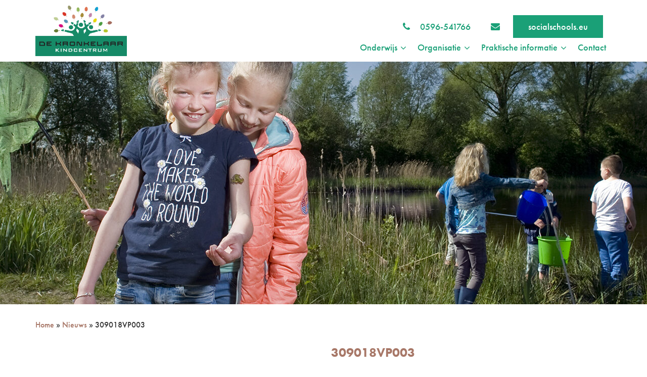

--- FILE ---
content_type: text/html; charset=UTF-8
request_url: https://www.bsdekronkelaar.nl/nieuws/de_mensen/evelien-van-der-west/309018vp003/
body_size: 8631
content:

<!doctype html>
<html lang="nl-NL">
  <head>
  <meta charset="utf-8">
  <meta http-equiv="x-ua-compatible" content="ie=edge">
  <meta name="viewport" content="width=device-width, initial-scale=1">
  <meta name='robots' content='index, follow, max-image-preview:large, max-snippet:-1, max-video-preview:-1' />

	<!-- This site is optimized with the Yoast SEO plugin v26.7 - https://yoast.com/wordpress/plugins/seo/ -->
	<title>309018VP003 - BS De Kronkelaar</title>
	<link rel="canonical" href="https://www.bsdekronkelaar.nl/nieuws/de_mensen/evelien-van-der-west/309018vp003/" />
	<meta property="og:locale" content="nl_NL" />
	<meta property="og:type" content="article" />
	<meta property="og:title" content="309018VP003 - BS De Kronkelaar" />
	<meta property="og:url" content="https://www.bsdekronkelaar.nl/nieuws/de_mensen/evelien-van-der-west/309018vp003/" />
	<meta property="og:site_name" content="BS De Kronkelaar" />
	<meta property="og:image" content="https://www.bsdekronkelaar.nl/nieuws/de_mensen/evelien-van-der-west/309018vp003" />
	<meta property="og:image:width" content="400" />
	<meta property="og:image:height" content="600" />
	<meta property="og:image:type" content="image/jpeg" />
	<meta name="twitter:card" content="summary_large_image" />
	<script type="application/ld+json" class="yoast-schema-graph">{"@context":"https://schema.org","@graph":[{"@type":"WebPage","@id":"https://www.bsdekronkelaar.nl/nieuws/de_mensen/evelien-van-der-west/309018vp003/","url":"https://www.bsdekronkelaar.nl/nieuws/de_mensen/evelien-van-der-west/309018vp003/","name":"309018VP003 - BS De Kronkelaar","isPartOf":{"@id":"https://www.bsdekronkelaar.nl/#website"},"primaryImageOfPage":{"@id":"https://www.bsdekronkelaar.nl/nieuws/de_mensen/evelien-van-der-west/309018vp003/#primaryimage"},"image":{"@id":"https://www.bsdekronkelaar.nl/nieuws/de_mensen/evelien-van-der-west/309018vp003/#primaryimage"},"thumbnailUrl":"https://www.bsdekronkelaar.nl/wp-content/uploads/2017/05/309018VP003.jpg","datePublished":"2018-09-18T07:59:07+00:00","breadcrumb":{"@id":"https://www.bsdekronkelaar.nl/nieuws/de_mensen/evelien-van-der-west/309018vp003/#breadcrumb"},"inLanguage":"nl-NL","potentialAction":[{"@type":"ReadAction","target":["https://www.bsdekronkelaar.nl/nieuws/de_mensen/evelien-van-der-west/309018vp003/"]}]},{"@type":"ImageObject","inLanguage":"nl-NL","@id":"https://www.bsdekronkelaar.nl/nieuws/de_mensen/evelien-van-der-west/309018vp003/#primaryimage","url":"https://www.bsdekronkelaar.nl/wp-content/uploads/2017/05/309018VP003.jpg","contentUrl":"https://www.bsdekronkelaar.nl/wp-content/uploads/2017/05/309018VP003.jpg","width":400,"height":600},{"@type":"BreadcrumbList","@id":"https://www.bsdekronkelaar.nl/nieuws/de_mensen/evelien-van-der-west/309018vp003/#breadcrumb","itemListElement":[{"@type":"ListItem","position":1,"name":"Home","item":"https://www.bsdekronkelaar.nl/"},{"@type":"ListItem","position":2,"name":"Evelien van der West","item":"https://www.bsdekronkelaar.nl/nieuws/de_mensen/evelien-van-der-west/"},{"@type":"ListItem","position":3,"name":"309018VP003"}]},{"@type":"WebSite","@id":"https://www.bsdekronkelaar.nl/#website","url":"https://www.bsdekronkelaar.nl/","name":"BS De Kronkelaar","description":"","potentialAction":[{"@type":"SearchAction","target":{"@type":"EntryPoint","urlTemplate":"https://www.bsdekronkelaar.nl/?s={search_term_string}"},"query-input":{"@type":"PropertyValueSpecification","valueRequired":true,"valueName":"search_term_string"}}],"inLanguage":"nl-NL"}]}</script>
	<!-- / Yoast SEO plugin. -->


<link rel="alternate" type="application/rss+xml" title="BS De Kronkelaar &raquo; 309018VP003 reacties feed" href="https://www.bsdekronkelaar.nl/nieuws/de_mensen/evelien-van-der-west/309018vp003/feed/" />
<link rel="alternate" title="oEmbed (JSON)" type="application/json+oembed" href="https://www.bsdekronkelaar.nl/wp-json/oembed/1.0/embed?url=https%3A%2F%2Fwww.bsdekronkelaar.nl%2Fnieuws%2Fde_mensen%2Fevelien-van-der-west%2F309018vp003%2F" />
<link rel="alternate" title="oEmbed (XML)" type="text/xml+oembed" href="https://www.bsdekronkelaar.nl/wp-json/oembed/1.0/embed?url=https%3A%2F%2Fwww.bsdekronkelaar.nl%2Fnieuws%2Fde_mensen%2Fevelien-van-der-west%2F309018vp003%2F&#038;format=xml" />
<style id='wp-img-auto-sizes-contain-inline-css' type='text/css'>
img:is([sizes=auto i],[sizes^="auto," i]){contain-intrinsic-size:3000px 1500px}
/*# sourceURL=wp-img-auto-sizes-contain-inline-css */
</style>
<style id='wp-emoji-styles-inline-css' type='text/css'>

	img.wp-smiley, img.emoji {
		display: inline !important;
		border: none !important;
		box-shadow: none !important;
		height: 1em !important;
		width: 1em !important;
		margin: 0 0.07em !important;
		vertical-align: -0.1em !important;
		background: none !important;
		padding: 0 !important;
	}
/*# sourceURL=wp-emoji-styles-inline-css */
</style>
<style id='wp-block-library-inline-css' type='text/css'>
:root{--wp-block-synced-color:#7a00df;--wp-block-synced-color--rgb:122,0,223;--wp-bound-block-color:var(--wp-block-synced-color);--wp-editor-canvas-background:#ddd;--wp-admin-theme-color:#007cba;--wp-admin-theme-color--rgb:0,124,186;--wp-admin-theme-color-darker-10:#006ba1;--wp-admin-theme-color-darker-10--rgb:0,107,160.5;--wp-admin-theme-color-darker-20:#005a87;--wp-admin-theme-color-darker-20--rgb:0,90,135;--wp-admin-border-width-focus:2px}@media (min-resolution:192dpi){:root{--wp-admin-border-width-focus:1.5px}}.wp-element-button{cursor:pointer}:root .has-very-light-gray-background-color{background-color:#eee}:root .has-very-dark-gray-background-color{background-color:#313131}:root .has-very-light-gray-color{color:#eee}:root .has-very-dark-gray-color{color:#313131}:root .has-vivid-green-cyan-to-vivid-cyan-blue-gradient-background{background:linear-gradient(135deg,#00d084,#0693e3)}:root .has-purple-crush-gradient-background{background:linear-gradient(135deg,#34e2e4,#4721fb 50%,#ab1dfe)}:root .has-hazy-dawn-gradient-background{background:linear-gradient(135deg,#faaca8,#dad0ec)}:root .has-subdued-olive-gradient-background{background:linear-gradient(135deg,#fafae1,#67a671)}:root .has-atomic-cream-gradient-background{background:linear-gradient(135deg,#fdd79a,#004a59)}:root .has-nightshade-gradient-background{background:linear-gradient(135deg,#330968,#31cdcf)}:root .has-midnight-gradient-background{background:linear-gradient(135deg,#020381,#2874fc)}:root{--wp--preset--font-size--normal:16px;--wp--preset--font-size--huge:42px}.has-regular-font-size{font-size:1em}.has-larger-font-size{font-size:2.625em}.has-normal-font-size{font-size:var(--wp--preset--font-size--normal)}.has-huge-font-size{font-size:var(--wp--preset--font-size--huge)}.has-text-align-center{text-align:center}.has-text-align-left{text-align:left}.has-text-align-right{text-align:right}.has-fit-text{white-space:nowrap!important}#end-resizable-editor-section{display:none}.aligncenter{clear:both}.items-justified-left{justify-content:flex-start}.items-justified-center{justify-content:center}.items-justified-right{justify-content:flex-end}.items-justified-space-between{justify-content:space-between}.screen-reader-text{border:0;clip-path:inset(50%);height:1px;margin:-1px;overflow:hidden;padding:0;position:absolute;width:1px;word-wrap:normal!important}.screen-reader-text:focus{background-color:#ddd;clip-path:none;color:#444;display:block;font-size:1em;height:auto;left:5px;line-height:normal;padding:15px 23px 14px;text-decoration:none;top:5px;width:auto;z-index:100000}html :where(.has-border-color){border-style:solid}html :where([style*=border-top-color]){border-top-style:solid}html :where([style*=border-right-color]){border-right-style:solid}html :where([style*=border-bottom-color]){border-bottom-style:solid}html :where([style*=border-left-color]){border-left-style:solid}html :where([style*=border-width]){border-style:solid}html :where([style*=border-top-width]){border-top-style:solid}html :where([style*=border-right-width]){border-right-style:solid}html :where([style*=border-bottom-width]){border-bottom-style:solid}html :where([style*=border-left-width]){border-left-style:solid}html :where(img[class*=wp-image-]){height:auto;max-width:100%}:where(figure){margin:0 0 1em}html :where(.is-position-sticky){--wp-admin--admin-bar--position-offset:var(--wp-admin--admin-bar--height,0px)}@media screen and (max-width:600px){html :where(.is-position-sticky){--wp-admin--admin-bar--position-offset:0px}}

/*# sourceURL=wp-block-library-inline-css */
</style><style id='global-styles-inline-css' type='text/css'>
:root{--wp--preset--aspect-ratio--square: 1;--wp--preset--aspect-ratio--4-3: 4/3;--wp--preset--aspect-ratio--3-4: 3/4;--wp--preset--aspect-ratio--3-2: 3/2;--wp--preset--aspect-ratio--2-3: 2/3;--wp--preset--aspect-ratio--16-9: 16/9;--wp--preset--aspect-ratio--9-16: 9/16;--wp--preset--color--black: #000000;--wp--preset--color--cyan-bluish-gray: #abb8c3;--wp--preset--color--white: #ffffff;--wp--preset--color--pale-pink: #f78da7;--wp--preset--color--vivid-red: #cf2e2e;--wp--preset--color--luminous-vivid-orange: #ff6900;--wp--preset--color--luminous-vivid-amber: #fcb900;--wp--preset--color--light-green-cyan: #7bdcb5;--wp--preset--color--vivid-green-cyan: #00d084;--wp--preset--color--pale-cyan-blue: #8ed1fc;--wp--preset--color--vivid-cyan-blue: #0693e3;--wp--preset--color--vivid-purple: #9b51e0;--wp--preset--gradient--vivid-cyan-blue-to-vivid-purple: linear-gradient(135deg,rgb(6,147,227) 0%,rgb(155,81,224) 100%);--wp--preset--gradient--light-green-cyan-to-vivid-green-cyan: linear-gradient(135deg,rgb(122,220,180) 0%,rgb(0,208,130) 100%);--wp--preset--gradient--luminous-vivid-amber-to-luminous-vivid-orange: linear-gradient(135deg,rgb(252,185,0) 0%,rgb(255,105,0) 100%);--wp--preset--gradient--luminous-vivid-orange-to-vivid-red: linear-gradient(135deg,rgb(255,105,0) 0%,rgb(207,46,46) 100%);--wp--preset--gradient--very-light-gray-to-cyan-bluish-gray: linear-gradient(135deg,rgb(238,238,238) 0%,rgb(169,184,195) 100%);--wp--preset--gradient--cool-to-warm-spectrum: linear-gradient(135deg,rgb(74,234,220) 0%,rgb(151,120,209) 20%,rgb(207,42,186) 40%,rgb(238,44,130) 60%,rgb(251,105,98) 80%,rgb(254,248,76) 100%);--wp--preset--gradient--blush-light-purple: linear-gradient(135deg,rgb(255,206,236) 0%,rgb(152,150,240) 100%);--wp--preset--gradient--blush-bordeaux: linear-gradient(135deg,rgb(254,205,165) 0%,rgb(254,45,45) 50%,rgb(107,0,62) 100%);--wp--preset--gradient--luminous-dusk: linear-gradient(135deg,rgb(255,203,112) 0%,rgb(199,81,192) 50%,rgb(65,88,208) 100%);--wp--preset--gradient--pale-ocean: linear-gradient(135deg,rgb(255,245,203) 0%,rgb(182,227,212) 50%,rgb(51,167,181) 100%);--wp--preset--gradient--electric-grass: linear-gradient(135deg,rgb(202,248,128) 0%,rgb(113,206,126) 100%);--wp--preset--gradient--midnight: linear-gradient(135deg,rgb(2,3,129) 0%,rgb(40,116,252) 100%);--wp--preset--font-size--small: 13px;--wp--preset--font-size--medium: 20px;--wp--preset--font-size--large: 36px;--wp--preset--font-size--x-large: 42px;--wp--preset--spacing--20: 0.44rem;--wp--preset--spacing--30: 0.67rem;--wp--preset--spacing--40: 1rem;--wp--preset--spacing--50: 1.5rem;--wp--preset--spacing--60: 2.25rem;--wp--preset--spacing--70: 3.38rem;--wp--preset--spacing--80: 5.06rem;--wp--preset--shadow--natural: 6px 6px 9px rgba(0, 0, 0, 0.2);--wp--preset--shadow--deep: 12px 12px 50px rgba(0, 0, 0, 0.4);--wp--preset--shadow--sharp: 6px 6px 0px rgba(0, 0, 0, 0.2);--wp--preset--shadow--outlined: 6px 6px 0px -3px rgb(255, 255, 255), 6px 6px rgb(0, 0, 0);--wp--preset--shadow--crisp: 6px 6px 0px rgb(0, 0, 0);}:where(.is-layout-flex){gap: 0.5em;}:where(.is-layout-grid){gap: 0.5em;}body .is-layout-flex{display: flex;}.is-layout-flex{flex-wrap: wrap;align-items: center;}.is-layout-flex > :is(*, div){margin: 0;}body .is-layout-grid{display: grid;}.is-layout-grid > :is(*, div){margin: 0;}:where(.wp-block-columns.is-layout-flex){gap: 2em;}:where(.wp-block-columns.is-layout-grid){gap: 2em;}:where(.wp-block-post-template.is-layout-flex){gap: 1.25em;}:where(.wp-block-post-template.is-layout-grid){gap: 1.25em;}.has-black-color{color: var(--wp--preset--color--black) !important;}.has-cyan-bluish-gray-color{color: var(--wp--preset--color--cyan-bluish-gray) !important;}.has-white-color{color: var(--wp--preset--color--white) !important;}.has-pale-pink-color{color: var(--wp--preset--color--pale-pink) !important;}.has-vivid-red-color{color: var(--wp--preset--color--vivid-red) !important;}.has-luminous-vivid-orange-color{color: var(--wp--preset--color--luminous-vivid-orange) !important;}.has-luminous-vivid-amber-color{color: var(--wp--preset--color--luminous-vivid-amber) !important;}.has-light-green-cyan-color{color: var(--wp--preset--color--light-green-cyan) !important;}.has-vivid-green-cyan-color{color: var(--wp--preset--color--vivid-green-cyan) !important;}.has-pale-cyan-blue-color{color: var(--wp--preset--color--pale-cyan-blue) !important;}.has-vivid-cyan-blue-color{color: var(--wp--preset--color--vivid-cyan-blue) !important;}.has-vivid-purple-color{color: var(--wp--preset--color--vivid-purple) !important;}.has-black-background-color{background-color: var(--wp--preset--color--black) !important;}.has-cyan-bluish-gray-background-color{background-color: var(--wp--preset--color--cyan-bluish-gray) !important;}.has-white-background-color{background-color: var(--wp--preset--color--white) !important;}.has-pale-pink-background-color{background-color: var(--wp--preset--color--pale-pink) !important;}.has-vivid-red-background-color{background-color: var(--wp--preset--color--vivid-red) !important;}.has-luminous-vivid-orange-background-color{background-color: var(--wp--preset--color--luminous-vivid-orange) !important;}.has-luminous-vivid-amber-background-color{background-color: var(--wp--preset--color--luminous-vivid-amber) !important;}.has-light-green-cyan-background-color{background-color: var(--wp--preset--color--light-green-cyan) !important;}.has-vivid-green-cyan-background-color{background-color: var(--wp--preset--color--vivid-green-cyan) !important;}.has-pale-cyan-blue-background-color{background-color: var(--wp--preset--color--pale-cyan-blue) !important;}.has-vivid-cyan-blue-background-color{background-color: var(--wp--preset--color--vivid-cyan-blue) !important;}.has-vivid-purple-background-color{background-color: var(--wp--preset--color--vivid-purple) !important;}.has-black-border-color{border-color: var(--wp--preset--color--black) !important;}.has-cyan-bluish-gray-border-color{border-color: var(--wp--preset--color--cyan-bluish-gray) !important;}.has-white-border-color{border-color: var(--wp--preset--color--white) !important;}.has-pale-pink-border-color{border-color: var(--wp--preset--color--pale-pink) !important;}.has-vivid-red-border-color{border-color: var(--wp--preset--color--vivid-red) !important;}.has-luminous-vivid-orange-border-color{border-color: var(--wp--preset--color--luminous-vivid-orange) !important;}.has-luminous-vivid-amber-border-color{border-color: var(--wp--preset--color--luminous-vivid-amber) !important;}.has-light-green-cyan-border-color{border-color: var(--wp--preset--color--light-green-cyan) !important;}.has-vivid-green-cyan-border-color{border-color: var(--wp--preset--color--vivid-green-cyan) !important;}.has-pale-cyan-blue-border-color{border-color: var(--wp--preset--color--pale-cyan-blue) !important;}.has-vivid-cyan-blue-border-color{border-color: var(--wp--preset--color--vivid-cyan-blue) !important;}.has-vivid-purple-border-color{border-color: var(--wp--preset--color--vivid-purple) !important;}.has-vivid-cyan-blue-to-vivid-purple-gradient-background{background: var(--wp--preset--gradient--vivid-cyan-blue-to-vivid-purple) !important;}.has-light-green-cyan-to-vivid-green-cyan-gradient-background{background: var(--wp--preset--gradient--light-green-cyan-to-vivid-green-cyan) !important;}.has-luminous-vivid-amber-to-luminous-vivid-orange-gradient-background{background: var(--wp--preset--gradient--luminous-vivid-amber-to-luminous-vivid-orange) !important;}.has-luminous-vivid-orange-to-vivid-red-gradient-background{background: var(--wp--preset--gradient--luminous-vivid-orange-to-vivid-red) !important;}.has-very-light-gray-to-cyan-bluish-gray-gradient-background{background: var(--wp--preset--gradient--very-light-gray-to-cyan-bluish-gray) !important;}.has-cool-to-warm-spectrum-gradient-background{background: var(--wp--preset--gradient--cool-to-warm-spectrum) !important;}.has-blush-light-purple-gradient-background{background: var(--wp--preset--gradient--blush-light-purple) !important;}.has-blush-bordeaux-gradient-background{background: var(--wp--preset--gradient--blush-bordeaux) !important;}.has-luminous-dusk-gradient-background{background: var(--wp--preset--gradient--luminous-dusk) !important;}.has-pale-ocean-gradient-background{background: var(--wp--preset--gradient--pale-ocean) !important;}.has-electric-grass-gradient-background{background: var(--wp--preset--gradient--electric-grass) !important;}.has-midnight-gradient-background{background: var(--wp--preset--gradient--midnight) !important;}.has-small-font-size{font-size: var(--wp--preset--font-size--small) !important;}.has-medium-font-size{font-size: var(--wp--preset--font-size--medium) !important;}.has-large-font-size{font-size: var(--wp--preset--font-size--large) !important;}.has-x-large-font-size{font-size: var(--wp--preset--font-size--x-large) !important;}
/*# sourceURL=global-styles-inline-css */
</style>

<style id='classic-theme-styles-inline-css' type='text/css'>
/*! This file is auto-generated */
.wp-block-button__link{color:#fff;background-color:#32373c;border-radius:9999px;box-shadow:none;text-decoration:none;padding:calc(.667em + 2px) calc(1.333em + 2px);font-size:1.125em}.wp-block-file__button{background:#32373c;color:#fff;text-decoration:none}
/*# sourceURL=/wp-includes/css/classic-themes.min.css */
</style>
<link rel='stylesheet' id='tablepress-default-css' href='https://www.bsdekronkelaar.nl/wp-content/plugins/tablepress/css/build/default.css?ver=3.2.6' type='text/css' media='all' />
<link rel='stylesheet' id='sage/css-css' href='https://www.bsdekronkelaar.nl/wp-content/themes/de-kronkelaar/dist/styles/main-7af96d3617.css' type='text/css' media='all' />
<script type="text/javascript" src="https://www.bsdekronkelaar.nl/wp-includes/js/jquery/jquery.min.js?ver=3.7.1" id="jquery-core-js"></script>
<script type="text/javascript" src="https://www.bsdekronkelaar.nl/wp-includes/js/jquery/jquery-migrate.min.js?ver=3.4.1" id="jquery-migrate-js"></script>
<link rel="https://api.w.org/" href="https://www.bsdekronkelaar.nl/wp-json/" /><link rel="alternate" title="JSON" type="application/json" href="https://www.bsdekronkelaar.nl/wp-json/wp/v2/media/399" /><link rel="EditURI" type="application/rsd+xml" title="RSD" href="https://www.bsdekronkelaar.nl/xmlrpc.php?rsd" />
<meta name="generator" content="WordPress 6.9" />
<link rel='shortlink' href='https://www.bsdekronkelaar.nl/?p=399' />
<link rel="icon" href="https://www.bsdekronkelaar.nl/wp-content/uploads/2021/02/cropped-favicon-32x32.png" sizes="32x32" />
<link rel="icon" href="https://www.bsdekronkelaar.nl/wp-content/uploads/2021/02/cropped-favicon-192x192.png" sizes="192x192" />
<link rel="apple-touch-icon" href="https://www.bsdekronkelaar.nl/wp-content/uploads/2021/02/cropped-favicon-180x180.png" />
<meta name="msapplication-TileImage" content="https://www.bsdekronkelaar.nl/wp-content/uploads/2021/02/cropped-favicon-270x270.png" />
		<style type="text/css" id="wp-custom-css">
			.mijnschool{
	display:none!important;
}
@media (max-width: 768px) {
	.mijnschool{
		display:block!important;
	}	
}			</style>
		</head>
  <body class="attachment wp-singular attachment-template-default single single-attachment postid-399 attachmentid-399 attachment-jpeg wp-embed-responsive wp-theme-de-kronkelaar 309018vp003">
    <!--[if IE]>
      <div class="alert alert-warning">
        You are using an <strong>outdated</strong> browser. Please <a href="http://browsehappy.com/">upgrade your browser</a> to improve your experience.      </div>
    <![endif]-->
    <header>
    <nav class="navbar" role="navigation">
    <div class="container">
      <div class="navbar-header">
        <button type="button" class="navbar-toggle collapsed" data-toggle="collapse" data-target="#navbar" aria-expanded="false">
          <span class="sr-only">Menu</span>
          <span class="icon-bar"></span>
          <span class="icon-bar"></span>
          <span class="icon-bar"></span>
        </button>
        <a class="brand" href="https://www.bsdekronkelaar.nl/"><img height="100" src="https://www.bsdekronkelaar.nl/wp-content/uploads/2021/02/logo-de-kronkelaar.png" alt="BS De Kronkelaar"></a>
      </div>
      <div class="collapse navbar-collapse" id="navbar">
        <div class="school-info">
          <i class="fa fa-phone"></i><a href="tel:0596-541766">0596-541766</a><a href="mailto:bsdekronkelaar@ommeriek.nl"><i class="fa fa-envelope"></i></a>
              <a style="margin-left:20px;" class="button blue" target="_blank" href="https://app.socialschools.eu" target="_blank">socialschools.eu</a>
        </div>

        <div class="menu-hoofdmenu-container"><ul id="menu-hoofdmenu" class="nav navbar-nav navbar-right"><li id="menu-item-251" class="not-clickable menu-item menu-item-type-post_type menu-item-object-page menu-item-has-children menu-item-251"><a href="https://www.bsdekronkelaar.nl/onderwijs/">Onderwijs</a>
<ul class="sub-menu">
	<li id="menu-item-67" class="menu-item menu-item-type-post_type menu-item-object-page menu-item-67"><a href="https://www.bsdekronkelaar.nl/onderwijs/onderwijsvisie/">Onderwijsvisie</a></li>
	<li id="menu-item-184" class="menu-item menu-item-type-post_type menu-item-object-page menu-item-184"><a href="https://www.bsdekronkelaar.nl/onderwijs/onderwijsconcept/">Onderwijsconcept</a></li>
	<li id="menu-item-185" class="menu-item menu-item-type-post_type menu-item-object-page menu-item-185"><a href="https://www.bsdekronkelaar.nl/onderwijs/passend-onderwijs/">Passend onderwijs</a></li>
	<li id="menu-item-186" class="menu-item menu-item-type-post_type menu-item-object-page menu-item-186"><a href="https://www.bsdekronkelaar.nl/onderwijs/naschoolse-activiteiten-opvang/">Naschoolse activiteiten &#038; opvang</a></li>
	<li id="menu-item-156" class="menu-item menu-item-type-post_type menu-item-object-page menu-item-156"><a href="https://www.bsdekronkelaar.nl/onderwijs/samenwerkingspartners/">Samenwerkingspartners</a></li>
	<li id="menu-item-187" class="menu-item menu-item-type-post_type menu-item-object-page menu-item-187"><a href="https://www.bsdekronkelaar.nl/onderwijs/stichting-marenland/">Stichting Ommeriek</a></li>
	<li id="menu-item-104" class="menu-item menu-item-type-post_type menu-item-object-page menu-item-104"><a href="https://www.bsdekronkelaar.nl/onderwijs/documenten/">Documenten</a></li>
</ul>
</li>
<li id="menu-item-250" class="not-clickable menu-item menu-item-type-post_type menu-item-object-page menu-item-has-children menu-item-250"><a href="https://www.bsdekronkelaar.nl/organisatie/">Organisatie</a>
<ul class="sub-menu">
	<li id="menu-item-219" class="menu-item menu-item-type-post_type menu-item-object-page menu-item-219"><a href="https://www.bsdekronkelaar.nl/organisatie/organisatiestructuur/">Organisatiestructuur</a></li>
	<li id="menu-item-218" class="menu-item menu-item-type-post_type menu-item-object-page menu-item-218"><a href="https://www.bsdekronkelaar.nl/organisatie/medezeggenschapsraad/">Medezeggenschapsraad</a></li>
	<li id="menu-item-217" class="menu-item menu-item-type-post_type menu-item-object-page menu-item-217"><a href="https://www.bsdekronkelaar.nl/organisatie/ouderbetrokkenheid/">Ouderbetrokkenheid</a></li>
	<li id="menu-item-257" class="menu-item menu-item-type-post_type menu-item-object-page menu-item-257"><a href="https://www.bsdekronkelaar.nl/organisatie/de-mensen/">De mensen</a></li>
</ul>
</li>
<li id="menu-item-249" class="not-clickable menu-item menu-item-type-post_type menu-item-object-page menu-item-has-children menu-item-249"><a href="https://www.bsdekronkelaar.nl/praktische-informatie/">Praktische informatie</a>
<ul class="sub-menu">
	<li id="menu-item-237" class="menu-item menu-item-type-post_type menu-item-object-page menu-item-237"><a href="https://www.bsdekronkelaar.nl/praktische-informatie/aanmelden/">Aanmelden</a></li>
	<li id="menu-item-236" class="menu-item menu-item-type-post_type menu-item-object-page menu-item-236"><a href="https://www.bsdekronkelaar.nl/praktische-informatie/eten-en-drinken/">Eten en drinken</a></li>
	<li id="menu-item-235" class="menu-item menu-item-type-post_type menu-item-object-page menu-item-235"><a href="https://www.bsdekronkelaar.nl/praktische-informatie/schooltijden/">Schooltijden</a></li>
	<li id="menu-item-234" class="menu-item menu-item-type-post_type menu-item-object-page menu-item-234"><a href="https://www.bsdekronkelaar.nl/praktische-informatie/huisvesting/">Huisvesting</a></li>
	<li id="menu-item-233" class="menu-item menu-item-type-post_type menu-item-object-page menu-item-233"><a href="https://www.bsdekronkelaar.nl/praktische-informatie/vakanties-en-margedagen/">Vakanties en margedagen</a></li>
	<li id="menu-item-419" class="menu-item menu-item-type-post_type menu-item-object-page menu-item-419"><a href="https://www.bsdekronkelaar.nl/praktische-informatie/privacy/">Privacy</a></li>
</ul>
</li>
<li id="menu-item-59" class="menu-item menu-item-type-post_type menu-item-object-page menu-item-59"><a href="https://www.bsdekronkelaar.nl/contact/">Contact</a></li>
<li id="menu-item-421" class="mijnschool menu-item menu-item-type-custom menu-item-object-custom menu-item-421"><a href="https://10dx00.mijnschool.nl/">mijnschool.nl</a></li>
</ul></div>      </div>
    </div>
  </nav>
    <div class="site-banner">
    <div class="banner" style="background-image:url('https://www.bsdekronkelaar.nl/wp-content/uploads/2017/06/dekronkelaar-1920x480.jpg');">
      </div>
</header>
         <div class="wrap container" role="document">
      <div class="content row">
       
<div class="breadcrumbs col-sm-12">

<p><span xmlns:v="http://rdf.data-vocabulary.org/#"><span typeof="v:Breadcrumb"><a href=https://www.bsdekronkelaar.nl/ rel="v:url" property="v:title">Home</a> » <a href="https://www.bsdekronkelaar.nl/nieuws" rel="v:url" property="v:title">Nieuws</a> » <span class="breadcrumb_last">309018VP003</span></span></span></p>

</div>

        <main class="main">
          

<div class="row">

	<div class="image half">

		
	</div>
 
	<div class="content news-item">
	<h1>309018VP003</h1>
	<p class="news-date">Geplaatst op: 18 september 2018</p>
	<p class="attachment"><a href='https://www.bsdekronkelaar.nl/wp-content/uploads/2017/05/309018VP003.jpg'><img fetchpriority="high" decoding="async" width="200" height="300" src="https://www.bsdekronkelaar.nl/wp-content/uploads/2017/05/309018VP003-200x300.jpg" class="attachment-medium size-medium" alt="" srcset="https://www.bsdekronkelaar.nl/wp-content/uploads/2017/05/309018VP003-200x300.jpg 200w, https://www.bsdekronkelaar.nl/wp-content/uploads/2017/05/309018VP003.jpg 400w" sizes="(max-width: 200px) 100vw, 200px" /></a></p>
	<a href="https://www.bsdekronkelaar.nl/nieuws" class="button blue">« Terug naar nieuwsoverzicht</a>
	</div>

</div>

<div class="row">

	<div class="news-block single">

		<h2 class="title small">Meest recente berichten</h2>	
		<div class="row">					
								<div class="news-item">
					   <img width="370" height="200" src="https://www.bsdekronkelaar.nl/wp-content/uploads/2020/12/Wagenborgen_01_BF_3973-370x200.jpg" class="attachment-news-recent size-news-recent wp-post-image" alt="" decoding="async" /><a class="post-title" href="https://www.bsdekronkelaar.nl/nieuws/bs-de-kronkelaar-is-verhuisd/">BS de Kronkelaar is verhuisd</a> <p class="post-date">18 september 2018</p><p class="post-excerpt"></p><a class="button blue-borders small" href="https://www.bsdekronkelaar.nl/nieuws/bs-de-kronkelaar-is-verhuisd/">Verder lezen..</a>					 </div>

									<div class="news-item">
					   <img width="370" height="200" src="https://www.bsdekronkelaar.nl/wp-content/uploads/2020/08/opening-2020-370x200.jpg" class="attachment-news-recent size-news-recent wp-post-image" alt="" decoding="async" /><a class="post-title" href="https://www.bsdekronkelaar.nl/nieuws/start-nieuwe-schooljaar/">Start nieuwe schooljaar</a> <p class="post-date">18 september 2018</p><p class="post-excerpt"></p><a class="button blue-borders small" href="https://www.bsdekronkelaar.nl/nieuws/start-nieuwe-schooljaar/">Verder lezen..</a>					 </div>

									<div class="news-item">
					   <img width="370" height="200" src="https://www.bsdekronkelaar.nl/wp-content/uploads/2020/03/IMG-20200224-WA0009-370x200.jpg" class="attachment-news-recent size-news-recent wp-post-image" alt="" decoding="async" /><a class="post-title" href="https://www.bsdekronkelaar.nl/nieuws/nieuwbouw-gaat-de-lucht-in/">Nieuwbouw  gaat de lucht in</a> <p class="post-date">18 september 2018</p><p class="post-excerpt"></p><a class="button blue-borders small" href="https://www.bsdekronkelaar.nl/nieuws/nieuwbouw-gaat-de-lucht-in/">Verder lezen..</a>					 </div>

						</div>

	</div>


</div>

</div>
</div>

<div class="cta" style="background-image:url('https://www.bsdekronkelaar.nl/wp-content/themes/de-kronkelaar/dist/images/cta.jpg')">
		
		<div class="overlay">
			
			<div class="container">

				<div class="row">

					<div class="inner">

					<h3>Spreekt ons verhaal u aan en wilt u kennismaken?</h3>					<p>Als u belangstelling heeft voor onze school, maken we graag een afspraak met u voor een kennismakingsgesprek. Tijdens dat gesprek vertellen we van alles over onze school: o.a. vanuit welke visie er wordt gewerkt, op welke manier de leerlingenzorg is georganiseerd en hoe een schooldag eruit ziet. </p>
					<a class="button orange" href="https://www.bsdekronkelaar.nl/praktische-informatie/aanmelden/">Aanmelden voor kennismakingsgesprek</a>
					</div>

				</div>

			</div>

		</div>
		

	</div>
        </main><!-- /.main -->
              </div><!-- /.content -->
    </div><!-- /.wrap -->
        <footer>
 <div class="container">

	<div class="row">

		<div class="footer-block address">

		<h3 class="title footer">Adresgegevens</h3>

			<div class="info">
				<p>De Kronkelaar</p>				<p>Tamarinde 1</p>				<p>9945 MA Wagenborgen</p>				
				<br/>

				<p><i class="fa fa-phone"></i>0596-541766</p>				<p><a href="mailto:bsdekronkelaar@ommeriek.nl"><i class="fa fa-envelope"></i>bsdekronkelaar@ommeriek.nl</a></p>			</div>

		</div>

		

		<div class="footer-block logos">
		
			<a href="https://ommeriek.nl" target="_blank">
				<img height="90" src="https://www.bsdekronkelaar.nl/wp-content/uploads/2024/04/ommeriek-logo-text-small.png" alt="BS De Kronkelaar">
			</a>
 
		</div>

		<div class="footer-block footer-nav">

			<h3 class="title footer">Actueel</h3>
			
			<div class="info">
				<div class="menu-footer-menu-container"><ul id="menu-footer-menu" class="nav"><li id="menu-item-44" class="menu-item menu-item-type-post_type menu-item-object-page menu-item-44"><a href="https://www.bsdekronkelaar.nl/links/">Links</a></li>
<li id="menu-item-47" class="menu-item menu-item-type-custom menu-item-object-custom menu-item-47"><a href="https://app.socialschools.eu">Socialschools.eu</a></li>
</ul></div>				    <a class="socials" target="_blank" href="https://www.facebook.com/Basisschool-De-Kronkelaar-263227310766411/?fref=ts"><i class="fa fa-facebook-square"></i></a>				    <a class="socials" target="_blank" href="https://www.instagram.com/marenlandbasisonderwijs/"><i class="fa fa-instagram"></i></a>
			    			</div>
			 

		</div>

	</div>

</div>

</footer>
<div class="made-by" style="text-align:center;padding:20px 0;" >
	Design en technische realisatie door <a href="https://smeedijzer.net" target="_blank">Smeedijzer Internet</a>
</div>
<script type="speculationrules">
{"prefetch":[{"source":"document","where":{"and":[{"href_matches":"/*"},{"not":{"href_matches":["/wp-*.php","/wp-admin/*","/wp-content/uploads/*","/wp-content/*","/wp-content/plugins/*","/wp-content/themes/de-kronkelaar/*","/*\\?(.+)"]}},{"not":{"selector_matches":"a[rel~=\"nofollow\"]"}},{"not":{"selector_matches":".no-prefetch, .no-prefetch a"}}]},"eagerness":"conservative"}]}
</script>
<script type="text/javascript" src="https://www.bsdekronkelaar.nl/wp-includes/js/comment-reply.min.js?ver=6.9" id="comment-reply-js" async="async" data-wp-strategy="async" fetchpriority="low"></script>
<script type="text/javascript" src="https://www.bsdekronkelaar.nl/wp-content/themes/de-kronkelaar/dist/scripts/main-98dcc9c943.js" id="sage/js-js"></script>
<script id="wp-emoji-settings" type="application/json">
{"baseUrl":"https://s.w.org/images/core/emoji/17.0.2/72x72/","ext":".png","svgUrl":"https://s.w.org/images/core/emoji/17.0.2/svg/","svgExt":".svg","source":{"concatemoji":"https://www.bsdekronkelaar.nl/wp-includes/js/wp-emoji-release.min.js?ver=6.9"}}
</script>
<script type="module">
/* <![CDATA[ */
/*! This file is auto-generated */
const a=JSON.parse(document.getElementById("wp-emoji-settings").textContent),o=(window._wpemojiSettings=a,"wpEmojiSettingsSupports"),s=["flag","emoji"];function i(e){try{var t={supportTests:e,timestamp:(new Date).valueOf()};sessionStorage.setItem(o,JSON.stringify(t))}catch(e){}}function c(e,t,n){e.clearRect(0,0,e.canvas.width,e.canvas.height),e.fillText(t,0,0);t=new Uint32Array(e.getImageData(0,0,e.canvas.width,e.canvas.height).data);e.clearRect(0,0,e.canvas.width,e.canvas.height),e.fillText(n,0,0);const a=new Uint32Array(e.getImageData(0,0,e.canvas.width,e.canvas.height).data);return t.every((e,t)=>e===a[t])}function p(e,t){e.clearRect(0,0,e.canvas.width,e.canvas.height),e.fillText(t,0,0);var n=e.getImageData(16,16,1,1);for(let e=0;e<n.data.length;e++)if(0!==n.data[e])return!1;return!0}function u(e,t,n,a){switch(t){case"flag":return n(e,"\ud83c\udff3\ufe0f\u200d\u26a7\ufe0f","\ud83c\udff3\ufe0f\u200b\u26a7\ufe0f")?!1:!n(e,"\ud83c\udde8\ud83c\uddf6","\ud83c\udde8\u200b\ud83c\uddf6")&&!n(e,"\ud83c\udff4\udb40\udc67\udb40\udc62\udb40\udc65\udb40\udc6e\udb40\udc67\udb40\udc7f","\ud83c\udff4\u200b\udb40\udc67\u200b\udb40\udc62\u200b\udb40\udc65\u200b\udb40\udc6e\u200b\udb40\udc67\u200b\udb40\udc7f");case"emoji":return!a(e,"\ud83e\u1fac8")}return!1}function f(e,t,n,a){let r;const o=(r="undefined"!=typeof WorkerGlobalScope&&self instanceof WorkerGlobalScope?new OffscreenCanvas(300,150):document.createElement("canvas")).getContext("2d",{willReadFrequently:!0}),s=(o.textBaseline="top",o.font="600 32px Arial",{});return e.forEach(e=>{s[e]=t(o,e,n,a)}),s}function r(e){var t=document.createElement("script");t.src=e,t.defer=!0,document.head.appendChild(t)}a.supports={everything:!0,everythingExceptFlag:!0},new Promise(t=>{let n=function(){try{var e=JSON.parse(sessionStorage.getItem(o));if("object"==typeof e&&"number"==typeof e.timestamp&&(new Date).valueOf()<e.timestamp+604800&&"object"==typeof e.supportTests)return e.supportTests}catch(e){}return null}();if(!n){if("undefined"!=typeof Worker&&"undefined"!=typeof OffscreenCanvas&&"undefined"!=typeof URL&&URL.createObjectURL&&"undefined"!=typeof Blob)try{var e="postMessage("+f.toString()+"("+[JSON.stringify(s),u.toString(),c.toString(),p.toString()].join(",")+"));",a=new Blob([e],{type:"text/javascript"});const r=new Worker(URL.createObjectURL(a),{name:"wpTestEmojiSupports"});return void(r.onmessage=e=>{i(n=e.data),r.terminate(),t(n)})}catch(e){}i(n=f(s,u,c,p))}t(n)}).then(e=>{for(const n in e)a.supports[n]=e[n],a.supports.everything=a.supports.everything&&a.supports[n],"flag"!==n&&(a.supports.everythingExceptFlag=a.supports.everythingExceptFlag&&a.supports[n]);var t;a.supports.everythingExceptFlag=a.supports.everythingExceptFlag&&!a.supports.flag,a.supports.everything||((t=a.source||{}).concatemoji?r(t.concatemoji):t.wpemoji&&t.twemoji&&(r(t.twemoji),r(t.wpemoji)))});
//# sourceURL=https://www.bsdekronkelaar.nl/wp-includes/js/wp-emoji-loader.min.js
/* ]]> */
</script>
  </body>
</html>
